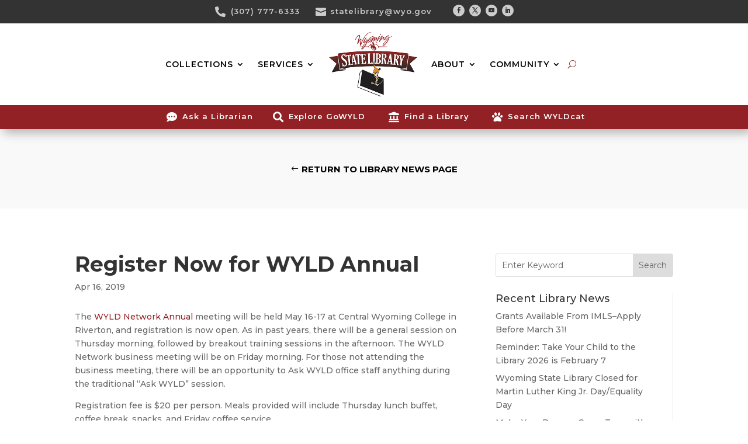

--- FILE ---
content_type: text/html; charset=utf-8
request_url: https://www.google.com/recaptcha/api2/anchor?ar=1&k=6LcP9A0lAAAAAI0GKtHx77DTqBhsge9pyKj7G-uU&co=aHR0cHM6Ly9saWJyYXJ5Lnd5by5nb3Y6NDQz&hl=en&v=PoyoqOPhxBO7pBk68S4YbpHZ&size=invisible&anchor-ms=20000&execute-ms=30000&cb=md4q9h6ngsa9
body_size: 48617
content:
<!DOCTYPE HTML><html dir="ltr" lang="en"><head><meta http-equiv="Content-Type" content="text/html; charset=UTF-8">
<meta http-equiv="X-UA-Compatible" content="IE=edge">
<title>reCAPTCHA</title>
<style type="text/css">
/* cyrillic-ext */
@font-face {
  font-family: 'Roboto';
  font-style: normal;
  font-weight: 400;
  font-stretch: 100%;
  src: url(//fonts.gstatic.com/s/roboto/v48/KFO7CnqEu92Fr1ME7kSn66aGLdTylUAMa3GUBHMdazTgWw.woff2) format('woff2');
  unicode-range: U+0460-052F, U+1C80-1C8A, U+20B4, U+2DE0-2DFF, U+A640-A69F, U+FE2E-FE2F;
}
/* cyrillic */
@font-face {
  font-family: 'Roboto';
  font-style: normal;
  font-weight: 400;
  font-stretch: 100%;
  src: url(//fonts.gstatic.com/s/roboto/v48/KFO7CnqEu92Fr1ME7kSn66aGLdTylUAMa3iUBHMdazTgWw.woff2) format('woff2');
  unicode-range: U+0301, U+0400-045F, U+0490-0491, U+04B0-04B1, U+2116;
}
/* greek-ext */
@font-face {
  font-family: 'Roboto';
  font-style: normal;
  font-weight: 400;
  font-stretch: 100%;
  src: url(//fonts.gstatic.com/s/roboto/v48/KFO7CnqEu92Fr1ME7kSn66aGLdTylUAMa3CUBHMdazTgWw.woff2) format('woff2');
  unicode-range: U+1F00-1FFF;
}
/* greek */
@font-face {
  font-family: 'Roboto';
  font-style: normal;
  font-weight: 400;
  font-stretch: 100%;
  src: url(//fonts.gstatic.com/s/roboto/v48/KFO7CnqEu92Fr1ME7kSn66aGLdTylUAMa3-UBHMdazTgWw.woff2) format('woff2');
  unicode-range: U+0370-0377, U+037A-037F, U+0384-038A, U+038C, U+038E-03A1, U+03A3-03FF;
}
/* math */
@font-face {
  font-family: 'Roboto';
  font-style: normal;
  font-weight: 400;
  font-stretch: 100%;
  src: url(//fonts.gstatic.com/s/roboto/v48/KFO7CnqEu92Fr1ME7kSn66aGLdTylUAMawCUBHMdazTgWw.woff2) format('woff2');
  unicode-range: U+0302-0303, U+0305, U+0307-0308, U+0310, U+0312, U+0315, U+031A, U+0326-0327, U+032C, U+032F-0330, U+0332-0333, U+0338, U+033A, U+0346, U+034D, U+0391-03A1, U+03A3-03A9, U+03B1-03C9, U+03D1, U+03D5-03D6, U+03F0-03F1, U+03F4-03F5, U+2016-2017, U+2034-2038, U+203C, U+2040, U+2043, U+2047, U+2050, U+2057, U+205F, U+2070-2071, U+2074-208E, U+2090-209C, U+20D0-20DC, U+20E1, U+20E5-20EF, U+2100-2112, U+2114-2115, U+2117-2121, U+2123-214F, U+2190, U+2192, U+2194-21AE, U+21B0-21E5, U+21F1-21F2, U+21F4-2211, U+2213-2214, U+2216-22FF, U+2308-230B, U+2310, U+2319, U+231C-2321, U+2336-237A, U+237C, U+2395, U+239B-23B7, U+23D0, U+23DC-23E1, U+2474-2475, U+25AF, U+25B3, U+25B7, U+25BD, U+25C1, U+25CA, U+25CC, U+25FB, U+266D-266F, U+27C0-27FF, U+2900-2AFF, U+2B0E-2B11, U+2B30-2B4C, U+2BFE, U+3030, U+FF5B, U+FF5D, U+1D400-1D7FF, U+1EE00-1EEFF;
}
/* symbols */
@font-face {
  font-family: 'Roboto';
  font-style: normal;
  font-weight: 400;
  font-stretch: 100%;
  src: url(//fonts.gstatic.com/s/roboto/v48/KFO7CnqEu92Fr1ME7kSn66aGLdTylUAMaxKUBHMdazTgWw.woff2) format('woff2');
  unicode-range: U+0001-000C, U+000E-001F, U+007F-009F, U+20DD-20E0, U+20E2-20E4, U+2150-218F, U+2190, U+2192, U+2194-2199, U+21AF, U+21E6-21F0, U+21F3, U+2218-2219, U+2299, U+22C4-22C6, U+2300-243F, U+2440-244A, U+2460-24FF, U+25A0-27BF, U+2800-28FF, U+2921-2922, U+2981, U+29BF, U+29EB, U+2B00-2BFF, U+4DC0-4DFF, U+FFF9-FFFB, U+10140-1018E, U+10190-1019C, U+101A0, U+101D0-101FD, U+102E0-102FB, U+10E60-10E7E, U+1D2C0-1D2D3, U+1D2E0-1D37F, U+1F000-1F0FF, U+1F100-1F1AD, U+1F1E6-1F1FF, U+1F30D-1F30F, U+1F315, U+1F31C, U+1F31E, U+1F320-1F32C, U+1F336, U+1F378, U+1F37D, U+1F382, U+1F393-1F39F, U+1F3A7-1F3A8, U+1F3AC-1F3AF, U+1F3C2, U+1F3C4-1F3C6, U+1F3CA-1F3CE, U+1F3D4-1F3E0, U+1F3ED, U+1F3F1-1F3F3, U+1F3F5-1F3F7, U+1F408, U+1F415, U+1F41F, U+1F426, U+1F43F, U+1F441-1F442, U+1F444, U+1F446-1F449, U+1F44C-1F44E, U+1F453, U+1F46A, U+1F47D, U+1F4A3, U+1F4B0, U+1F4B3, U+1F4B9, U+1F4BB, U+1F4BF, U+1F4C8-1F4CB, U+1F4D6, U+1F4DA, U+1F4DF, U+1F4E3-1F4E6, U+1F4EA-1F4ED, U+1F4F7, U+1F4F9-1F4FB, U+1F4FD-1F4FE, U+1F503, U+1F507-1F50B, U+1F50D, U+1F512-1F513, U+1F53E-1F54A, U+1F54F-1F5FA, U+1F610, U+1F650-1F67F, U+1F687, U+1F68D, U+1F691, U+1F694, U+1F698, U+1F6AD, U+1F6B2, U+1F6B9-1F6BA, U+1F6BC, U+1F6C6-1F6CF, U+1F6D3-1F6D7, U+1F6E0-1F6EA, U+1F6F0-1F6F3, U+1F6F7-1F6FC, U+1F700-1F7FF, U+1F800-1F80B, U+1F810-1F847, U+1F850-1F859, U+1F860-1F887, U+1F890-1F8AD, U+1F8B0-1F8BB, U+1F8C0-1F8C1, U+1F900-1F90B, U+1F93B, U+1F946, U+1F984, U+1F996, U+1F9E9, U+1FA00-1FA6F, U+1FA70-1FA7C, U+1FA80-1FA89, U+1FA8F-1FAC6, U+1FACE-1FADC, U+1FADF-1FAE9, U+1FAF0-1FAF8, U+1FB00-1FBFF;
}
/* vietnamese */
@font-face {
  font-family: 'Roboto';
  font-style: normal;
  font-weight: 400;
  font-stretch: 100%;
  src: url(//fonts.gstatic.com/s/roboto/v48/KFO7CnqEu92Fr1ME7kSn66aGLdTylUAMa3OUBHMdazTgWw.woff2) format('woff2');
  unicode-range: U+0102-0103, U+0110-0111, U+0128-0129, U+0168-0169, U+01A0-01A1, U+01AF-01B0, U+0300-0301, U+0303-0304, U+0308-0309, U+0323, U+0329, U+1EA0-1EF9, U+20AB;
}
/* latin-ext */
@font-face {
  font-family: 'Roboto';
  font-style: normal;
  font-weight: 400;
  font-stretch: 100%;
  src: url(//fonts.gstatic.com/s/roboto/v48/KFO7CnqEu92Fr1ME7kSn66aGLdTylUAMa3KUBHMdazTgWw.woff2) format('woff2');
  unicode-range: U+0100-02BA, U+02BD-02C5, U+02C7-02CC, U+02CE-02D7, U+02DD-02FF, U+0304, U+0308, U+0329, U+1D00-1DBF, U+1E00-1E9F, U+1EF2-1EFF, U+2020, U+20A0-20AB, U+20AD-20C0, U+2113, U+2C60-2C7F, U+A720-A7FF;
}
/* latin */
@font-face {
  font-family: 'Roboto';
  font-style: normal;
  font-weight: 400;
  font-stretch: 100%;
  src: url(//fonts.gstatic.com/s/roboto/v48/KFO7CnqEu92Fr1ME7kSn66aGLdTylUAMa3yUBHMdazQ.woff2) format('woff2');
  unicode-range: U+0000-00FF, U+0131, U+0152-0153, U+02BB-02BC, U+02C6, U+02DA, U+02DC, U+0304, U+0308, U+0329, U+2000-206F, U+20AC, U+2122, U+2191, U+2193, U+2212, U+2215, U+FEFF, U+FFFD;
}
/* cyrillic-ext */
@font-face {
  font-family: 'Roboto';
  font-style: normal;
  font-weight: 500;
  font-stretch: 100%;
  src: url(//fonts.gstatic.com/s/roboto/v48/KFO7CnqEu92Fr1ME7kSn66aGLdTylUAMa3GUBHMdazTgWw.woff2) format('woff2');
  unicode-range: U+0460-052F, U+1C80-1C8A, U+20B4, U+2DE0-2DFF, U+A640-A69F, U+FE2E-FE2F;
}
/* cyrillic */
@font-face {
  font-family: 'Roboto';
  font-style: normal;
  font-weight: 500;
  font-stretch: 100%;
  src: url(//fonts.gstatic.com/s/roboto/v48/KFO7CnqEu92Fr1ME7kSn66aGLdTylUAMa3iUBHMdazTgWw.woff2) format('woff2');
  unicode-range: U+0301, U+0400-045F, U+0490-0491, U+04B0-04B1, U+2116;
}
/* greek-ext */
@font-face {
  font-family: 'Roboto';
  font-style: normal;
  font-weight: 500;
  font-stretch: 100%;
  src: url(//fonts.gstatic.com/s/roboto/v48/KFO7CnqEu92Fr1ME7kSn66aGLdTylUAMa3CUBHMdazTgWw.woff2) format('woff2');
  unicode-range: U+1F00-1FFF;
}
/* greek */
@font-face {
  font-family: 'Roboto';
  font-style: normal;
  font-weight: 500;
  font-stretch: 100%;
  src: url(//fonts.gstatic.com/s/roboto/v48/KFO7CnqEu92Fr1ME7kSn66aGLdTylUAMa3-UBHMdazTgWw.woff2) format('woff2');
  unicode-range: U+0370-0377, U+037A-037F, U+0384-038A, U+038C, U+038E-03A1, U+03A3-03FF;
}
/* math */
@font-face {
  font-family: 'Roboto';
  font-style: normal;
  font-weight: 500;
  font-stretch: 100%;
  src: url(//fonts.gstatic.com/s/roboto/v48/KFO7CnqEu92Fr1ME7kSn66aGLdTylUAMawCUBHMdazTgWw.woff2) format('woff2');
  unicode-range: U+0302-0303, U+0305, U+0307-0308, U+0310, U+0312, U+0315, U+031A, U+0326-0327, U+032C, U+032F-0330, U+0332-0333, U+0338, U+033A, U+0346, U+034D, U+0391-03A1, U+03A3-03A9, U+03B1-03C9, U+03D1, U+03D5-03D6, U+03F0-03F1, U+03F4-03F5, U+2016-2017, U+2034-2038, U+203C, U+2040, U+2043, U+2047, U+2050, U+2057, U+205F, U+2070-2071, U+2074-208E, U+2090-209C, U+20D0-20DC, U+20E1, U+20E5-20EF, U+2100-2112, U+2114-2115, U+2117-2121, U+2123-214F, U+2190, U+2192, U+2194-21AE, U+21B0-21E5, U+21F1-21F2, U+21F4-2211, U+2213-2214, U+2216-22FF, U+2308-230B, U+2310, U+2319, U+231C-2321, U+2336-237A, U+237C, U+2395, U+239B-23B7, U+23D0, U+23DC-23E1, U+2474-2475, U+25AF, U+25B3, U+25B7, U+25BD, U+25C1, U+25CA, U+25CC, U+25FB, U+266D-266F, U+27C0-27FF, U+2900-2AFF, U+2B0E-2B11, U+2B30-2B4C, U+2BFE, U+3030, U+FF5B, U+FF5D, U+1D400-1D7FF, U+1EE00-1EEFF;
}
/* symbols */
@font-face {
  font-family: 'Roboto';
  font-style: normal;
  font-weight: 500;
  font-stretch: 100%;
  src: url(//fonts.gstatic.com/s/roboto/v48/KFO7CnqEu92Fr1ME7kSn66aGLdTylUAMaxKUBHMdazTgWw.woff2) format('woff2');
  unicode-range: U+0001-000C, U+000E-001F, U+007F-009F, U+20DD-20E0, U+20E2-20E4, U+2150-218F, U+2190, U+2192, U+2194-2199, U+21AF, U+21E6-21F0, U+21F3, U+2218-2219, U+2299, U+22C4-22C6, U+2300-243F, U+2440-244A, U+2460-24FF, U+25A0-27BF, U+2800-28FF, U+2921-2922, U+2981, U+29BF, U+29EB, U+2B00-2BFF, U+4DC0-4DFF, U+FFF9-FFFB, U+10140-1018E, U+10190-1019C, U+101A0, U+101D0-101FD, U+102E0-102FB, U+10E60-10E7E, U+1D2C0-1D2D3, U+1D2E0-1D37F, U+1F000-1F0FF, U+1F100-1F1AD, U+1F1E6-1F1FF, U+1F30D-1F30F, U+1F315, U+1F31C, U+1F31E, U+1F320-1F32C, U+1F336, U+1F378, U+1F37D, U+1F382, U+1F393-1F39F, U+1F3A7-1F3A8, U+1F3AC-1F3AF, U+1F3C2, U+1F3C4-1F3C6, U+1F3CA-1F3CE, U+1F3D4-1F3E0, U+1F3ED, U+1F3F1-1F3F3, U+1F3F5-1F3F7, U+1F408, U+1F415, U+1F41F, U+1F426, U+1F43F, U+1F441-1F442, U+1F444, U+1F446-1F449, U+1F44C-1F44E, U+1F453, U+1F46A, U+1F47D, U+1F4A3, U+1F4B0, U+1F4B3, U+1F4B9, U+1F4BB, U+1F4BF, U+1F4C8-1F4CB, U+1F4D6, U+1F4DA, U+1F4DF, U+1F4E3-1F4E6, U+1F4EA-1F4ED, U+1F4F7, U+1F4F9-1F4FB, U+1F4FD-1F4FE, U+1F503, U+1F507-1F50B, U+1F50D, U+1F512-1F513, U+1F53E-1F54A, U+1F54F-1F5FA, U+1F610, U+1F650-1F67F, U+1F687, U+1F68D, U+1F691, U+1F694, U+1F698, U+1F6AD, U+1F6B2, U+1F6B9-1F6BA, U+1F6BC, U+1F6C6-1F6CF, U+1F6D3-1F6D7, U+1F6E0-1F6EA, U+1F6F0-1F6F3, U+1F6F7-1F6FC, U+1F700-1F7FF, U+1F800-1F80B, U+1F810-1F847, U+1F850-1F859, U+1F860-1F887, U+1F890-1F8AD, U+1F8B0-1F8BB, U+1F8C0-1F8C1, U+1F900-1F90B, U+1F93B, U+1F946, U+1F984, U+1F996, U+1F9E9, U+1FA00-1FA6F, U+1FA70-1FA7C, U+1FA80-1FA89, U+1FA8F-1FAC6, U+1FACE-1FADC, U+1FADF-1FAE9, U+1FAF0-1FAF8, U+1FB00-1FBFF;
}
/* vietnamese */
@font-face {
  font-family: 'Roboto';
  font-style: normal;
  font-weight: 500;
  font-stretch: 100%;
  src: url(//fonts.gstatic.com/s/roboto/v48/KFO7CnqEu92Fr1ME7kSn66aGLdTylUAMa3OUBHMdazTgWw.woff2) format('woff2');
  unicode-range: U+0102-0103, U+0110-0111, U+0128-0129, U+0168-0169, U+01A0-01A1, U+01AF-01B0, U+0300-0301, U+0303-0304, U+0308-0309, U+0323, U+0329, U+1EA0-1EF9, U+20AB;
}
/* latin-ext */
@font-face {
  font-family: 'Roboto';
  font-style: normal;
  font-weight: 500;
  font-stretch: 100%;
  src: url(//fonts.gstatic.com/s/roboto/v48/KFO7CnqEu92Fr1ME7kSn66aGLdTylUAMa3KUBHMdazTgWw.woff2) format('woff2');
  unicode-range: U+0100-02BA, U+02BD-02C5, U+02C7-02CC, U+02CE-02D7, U+02DD-02FF, U+0304, U+0308, U+0329, U+1D00-1DBF, U+1E00-1E9F, U+1EF2-1EFF, U+2020, U+20A0-20AB, U+20AD-20C0, U+2113, U+2C60-2C7F, U+A720-A7FF;
}
/* latin */
@font-face {
  font-family: 'Roboto';
  font-style: normal;
  font-weight: 500;
  font-stretch: 100%;
  src: url(//fonts.gstatic.com/s/roboto/v48/KFO7CnqEu92Fr1ME7kSn66aGLdTylUAMa3yUBHMdazQ.woff2) format('woff2');
  unicode-range: U+0000-00FF, U+0131, U+0152-0153, U+02BB-02BC, U+02C6, U+02DA, U+02DC, U+0304, U+0308, U+0329, U+2000-206F, U+20AC, U+2122, U+2191, U+2193, U+2212, U+2215, U+FEFF, U+FFFD;
}
/* cyrillic-ext */
@font-face {
  font-family: 'Roboto';
  font-style: normal;
  font-weight: 900;
  font-stretch: 100%;
  src: url(//fonts.gstatic.com/s/roboto/v48/KFO7CnqEu92Fr1ME7kSn66aGLdTylUAMa3GUBHMdazTgWw.woff2) format('woff2');
  unicode-range: U+0460-052F, U+1C80-1C8A, U+20B4, U+2DE0-2DFF, U+A640-A69F, U+FE2E-FE2F;
}
/* cyrillic */
@font-face {
  font-family: 'Roboto';
  font-style: normal;
  font-weight: 900;
  font-stretch: 100%;
  src: url(//fonts.gstatic.com/s/roboto/v48/KFO7CnqEu92Fr1ME7kSn66aGLdTylUAMa3iUBHMdazTgWw.woff2) format('woff2');
  unicode-range: U+0301, U+0400-045F, U+0490-0491, U+04B0-04B1, U+2116;
}
/* greek-ext */
@font-face {
  font-family: 'Roboto';
  font-style: normal;
  font-weight: 900;
  font-stretch: 100%;
  src: url(//fonts.gstatic.com/s/roboto/v48/KFO7CnqEu92Fr1ME7kSn66aGLdTylUAMa3CUBHMdazTgWw.woff2) format('woff2');
  unicode-range: U+1F00-1FFF;
}
/* greek */
@font-face {
  font-family: 'Roboto';
  font-style: normal;
  font-weight: 900;
  font-stretch: 100%;
  src: url(//fonts.gstatic.com/s/roboto/v48/KFO7CnqEu92Fr1ME7kSn66aGLdTylUAMa3-UBHMdazTgWw.woff2) format('woff2');
  unicode-range: U+0370-0377, U+037A-037F, U+0384-038A, U+038C, U+038E-03A1, U+03A3-03FF;
}
/* math */
@font-face {
  font-family: 'Roboto';
  font-style: normal;
  font-weight: 900;
  font-stretch: 100%;
  src: url(//fonts.gstatic.com/s/roboto/v48/KFO7CnqEu92Fr1ME7kSn66aGLdTylUAMawCUBHMdazTgWw.woff2) format('woff2');
  unicode-range: U+0302-0303, U+0305, U+0307-0308, U+0310, U+0312, U+0315, U+031A, U+0326-0327, U+032C, U+032F-0330, U+0332-0333, U+0338, U+033A, U+0346, U+034D, U+0391-03A1, U+03A3-03A9, U+03B1-03C9, U+03D1, U+03D5-03D6, U+03F0-03F1, U+03F4-03F5, U+2016-2017, U+2034-2038, U+203C, U+2040, U+2043, U+2047, U+2050, U+2057, U+205F, U+2070-2071, U+2074-208E, U+2090-209C, U+20D0-20DC, U+20E1, U+20E5-20EF, U+2100-2112, U+2114-2115, U+2117-2121, U+2123-214F, U+2190, U+2192, U+2194-21AE, U+21B0-21E5, U+21F1-21F2, U+21F4-2211, U+2213-2214, U+2216-22FF, U+2308-230B, U+2310, U+2319, U+231C-2321, U+2336-237A, U+237C, U+2395, U+239B-23B7, U+23D0, U+23DC-23E1, U+2474-2475, U+25AF, U+25B3, U+25B7, U+25BD, U+25C1, U+25CA, U+25CC, U+25FB, U+266D-266F, U+27C0-27FF, U+2900-2AFF, U+2B0E-2B11, U+2B30-2B4C, U+2BFE, U+3030, U+FF5B, U+FF5D, U+1D400-1D7FF, U+1EE00-1EEFF;
}
/* symbols */
@font-face {
  font-family: 'Roboto';
  font-style: normal;
  font-weight: 900;
  font-stretch: 100%;
  src: url(//fonts.gstatic.com/s/roboto/v48/KFO7CnqEu92Fr1ME7kSn66aGLdTylUAMaxKUBHMdazTgWw.woff2) format('woff2');
  unicode-range: U+0001-000C, U+000E-001F, U+007F-009F, U+20DD-20E0, U+20E2-20E4, U+2150-218F, U+2190, U+2192, U+2194-2199, U+21AF, U+21E6-21F0, U+21F3, U+2218-2219, U+2299, U+22C4-22C6, U+2300-243F, U+2440-244A, U+2460-24FF, U+25A0-27BF, U+2800-28FF, U+2921-2922, U+2981, U+29BF, U+29EB, U+2B00-2BFF, U+4DC0-4DFF, U+FFF9-FFFB, U+10140-1018E, U+10190-1019C, U+101A0, U+101D0-101FD, U+102E0-102FB, U+10E60-10E7E, U+1D2C0-1D2D3, U+1D2E0-1D37F, U+1F000-1F0FF, U+1F100-1F1AD, U+1F1E6-1F1FF, U+1F30D-1F30F, U+1F315, U+1F31C, U+1F31E, U+1F320-1F32C, U+1F336, U+1F378, U+1F37D, U+1F382, U+1F393-1F39F, U+1F3A7-1F3A8, U+1F3AC-1F3AF, U+1F3C2, U+1F3C4-1F3C6, U+1F3CA-1F3CE, U+1F3D4-1F3E0, U+1F3ED, U+1F3F1-1F3F3, U+1F3F5-1F3F7, U+1F408, U+1F415, U+1F41F, U+1F426, U+1F43F, U+1F441-1F442, U+1F444, U+1F446-1F449, U+1F44C-1F44E, U+1F453, U+1F46A, U+1F47D, U+1F4A3, U+1F4B0, U+1F4B3, U+1F4B9, U+1F4BB, U+1F4BF, U+1F4C8-1F4CB, U+1F4D6, U+1F4DA, U+1F4DF, U+1F4E3-1F4E6, U+1F4EA-1F4ED, U+1F4F7, U+1F4F9-1F4FB, U+1F4FD-1F4FE, U+1F503, U+1F507-1F50B, U+1F50D, U+1F512-1F513, U+1F53E-1F54A, U+1F54F-1F5FA, U+1F610, U+1F650-1F67F, U+1F687, U+1F68D, U+1F691, U+1F694, U+1F698, U+1F6AD, U+1F6B2, U+1F6B9-1F6BA, U+1F6BC, U+1F6C6-1F6CF, U+1F6D3-1F6D7, U+1F6E0-1F6EA, U+1F6F0-1F6F3, U+1F6F7-1F6FC, U+1F700-1F7FF, U+1F800-1F80B, U+1F810-1F847, U+1F850-1F859, U+1F860-1F887, U+1F890-1F8AD, U+1F8B0-1F8BB, U+1F8C0-1F8C1, U+1F900-1F90B, U+1F93B, U+1F946, U+1F984, U+1F996, U+1F9E9, U+1FA00-1FA6F, U+1FA70-1FA7C, U+1FA80-1FA89, U+1FA8F-1FAC6, U+1FACE-1FADC, U+1FADF-1FAE9, U+1FAF0-1FAF8, U+1FB00-1FBFF;
}
/* vietnamese */
@font-face {
  font-family: 'Roboto';
  font-style: normal;
  font-weight: 900;
  font-stretch: 100%;
  src: url(//fonts.gstatic.com/s/roboto/v48/KFO7CnqEu92Fr1ME7kSn66aGLdTylUAMa3OUBHMdazTgWw.woff2) format('woff2');
  unicode-range: U+0102-0103, U+0110-0111, U+0128-0129, U+0168-0169, U+01A0-01A1, U+01AF-01B0, U+0300-0301, U+0303-0304, U+0308-0309, U+0323, U+0329, U+1EA0-1EF9, U+20AB;
}
/* latin-ext */
@font-face {
  font-family: 'Roboto';
  font-style: normal;
  font-weight: 900;
  font-stretch: 100%;
  src: url(//fonts.gstatic.com/s/roboto/v48/KFO7CnqEu92Fr1ME7kSn66aGLdTylUAMa3KUBHMdazTgWw.woff2) format('woff2');
  unicode-range: U+0100-02BA, U+02BD-02C5, U+02C7-02CC, U+02CE-02D7, U+02DD-02FF, U+0304, U+0308, U+0329, U+1D00-1DBF, U+1E00-1E9F, U+1EF2-1EFF, U+2020, U+20A0-20AB, U+20AD-20C0, U+2113, U+2C60-2C7F, U+A720-A7FF;
}
/* latin */
@font-face {
  font-family: 'Roboto';
  font-style: normal;
  font-weight: 900;
  font-stretch: 100%;
  src: url(//fonts.gstatic.com/s/roboto/v48/KFO7CnqEu92Fr1ME7kSn66aGLdTylUAMa3yUBHMdazQ.woff2) format('woff2');
  unicode-range: U+0000-00FF, U+0131, U+0152-0153, U+02BB-02BC, U+02C6, U+02DA, U+02DC, U+0304, U+0308, U+0329, U+2000-206F, U+20AC, U+2122, U+2191, U+2193, U+2212, U+2215, U+FEFF, U+FFFD;
}

</style>
<link rel="stylesheet" type="text/css" href="https://www.gstatic.com/recaptcha/releases/PoyoqOPhxBO7pBk68S4YbpHZ/styles__ltr.css">
<script nonce="5CDFGQRsGlYypWqmHwALPA" type="text/javascript">window['__recaptcha_api'] = 'https://www.google.com/recaptcha/api2/';</script>
<script type="text/javascript" src="https://www.gstatic.com/recaptcha/releases/PoyoqOPhxBO7pBk68S4YbpHZ/recaptcha__en.js" nonce="5CDFGQRsGlYypWqmHwALPA">
      
    </script></head>
<body><div id="rc-anchor-alert" class="rc-anchor-alert"></div>
<input type="hidden" id="recaptcha-token" value="[base64]">
<script type="text/javascript" nonce="5CDFGQRsGlYypWqmHwALPA">
      recaptcha.anchor.Main.init("[\x22ainput\x22,[\x22bgdata\x22,\x22\x22,\[base64]/[base64]/bmV3IFpbdF0obVswXSk6Sz09Mj9uZXcgWlt0XShtWzBdLG1bMV0pOks9PTM/bmV3IFpbdF0obVswXSxtWzFdLG1bMl0pOks9PTQ/[base64]/[base64]/[base64]/[base64]/[base64]/[base64]/[base64]/[base64]/[base64]/[base64]/[base64]/[base64]/[base64]/[base64]\\u003d\\u003d\x22,\[base64]\x22,\x22w4hYwpIiw6ErwrDDiBLDnCfDjMOPwrrCpWoZwoTDuMOwAFR/woXDnF7ClyfDuE/DrGBtwp0Ww7sPw5kxHBRoBXJbGsOuCsO4wq0Ww43ConhzJgEhw4fCusO1JMOHVkUuwrjDvcKtw43DhsO9wr46w7zDncOXDcKkw6jCo8OwdgEcw5TClGLClC3CvUHCnTnCqnvCj3IbUVAKwpBJwr/Dr1JqwpnCt8OowpTDp8OQwqcTwo80BMOpwq9nN1ANw5JiNMOKwo18w5svPmAGw4M9ZQXChcOlJyhzwrPDoCLDt8K2wpHCqMKOwqDDm8KuIMK9RcKZwpQ1Nhd+PjzCn8K3XsOLT8KPB8Kwwr/DuzDCmivDtEBCYlpiAMK4YxHCswLDiWjDh8OVG8OdMMO9wpA4S17DmcOQw5jDqcK/L8KrwrZZw7LDg0jChDhCOHlEwqjDosOlw5nCmsKLwqcow4dgKMKXBlfChsKkw7o6wpPCu3bCiXwWw5PDkkRFZsKww4/ClV9Dwqc7IMKjw5ltPCNWeAdOVcKQfXEBfMOpwpABdGttw71UwrLDsMKcVsOqw4DDmBnDhsKVL8KzwrEbScK3w55LwqklZcOJacOzUW/[base64]/[base64]/[base64]/NMO7w4lnwp7DohzDgFIHwoDDoMOOXsO/J07DuBlaw7NwwpnDrsKtD2HCiXVFOsOpwrTCq8OVZsOIw4XCjXvDiCIzf8KEURFxDMKyLcKRwp4pw7oBwrjDhcKEw5LClFICwpzCom5KYsOdwo4EIMKZOW4DYMOuw5bDmcONworCklTCpsKcwr/Do3bDr1vDhA7DksK0OhbDvinCpwDDhitXwoUnwqRAwobDugVEwrjCoXN6w7TDuBHDnVTCqzHDkcK0w64ew4rDlcKtNTzCrm7DrxxhIXXDo8OpwoDCiMOIL8K1w4ERwqDDqxUFw7rCvF9zbMK4w7fCgMK8J8Kyw40Ywr7Du8OJfcKwwq7CjD/[base64]/XHDCnMKWW8OfC8KhdmQGw6Jqe2owwo3Dl8K/wq1kRsKiX8OXKsK0wrbDhHTCihxuw53DtsORw5bDsDnDnjMDw4gbd2fCrnBNR8OfwogIw6rDhsK3PyJBNsKVOsKxwo/[base64]/[base64]/[base64]/CiAdaZXM1w7HDj8KrwonDg0jDii5NB8K1XlUCwoXDrlRtwr/DihzDql9MwpLCogcPGibDmUxmwoXDqGDCjsKCwpYteMKswqJ8CTTDoTDDg0BKLcK0w50JXcOyAAkXPANjDBjCrmdFOMKrJcO5wqkuLndXwpE8wrbDpiRwV8KTecKmQxnDlQN2ecO3w5vCksONIsO1w7Miw7jDl2cHHlo0FMOSPl/Ct8K5w4skP8OGwokZJlsFw7rDkcOpwqzDscKhDMKBw6snTcKswqfDmhvCm8KnTsKWw74BwrrDgDghMgHCg8K8S0BxBsKTCQFnR0/DhQfDt8OZw6DDqxNPBDwoLx3CnsOYHMKLZSgWwqAPNsOkw4ZuFsO/OMOSwoJOMHd1wprDvMKeXgnDmsKzw79dw7rDscKUw7LDnUvCpcO3wpIdb8KnXE3DrsOUw6fDhUFmWcO1w4RhwrTDsgMzwojDpMKpw5LDk8Knw4U6w7TCm8Ofw55dDgZqEmAWVCDCpxVIMmspOwQ/wro/w6ZhacOVw6sSOiLDksOoBcKYwocEw5gRw4vCiMKbRnJhAEnDmEo/wpzDsQYCwozDh8OWE8KoNl7Cq8OSdlfCrE0ORx/ClcKHw7tsbcKxwqFKw4Epw6kuw7HDq8KWJ8O2w7kWwr0iesKvf8Kxwr/[base64]/DmsKwXMKbGcK5UipWHRVzWmnCt8Kjw7TCqjrDtsK2wqVDcsO8wqxVFMK3WMOjMcO4KF3DrSzDicKEGnLDp8KbEFFkCsKiKUlOS8OxBgDDoMKzwpQew7jCoMKOwpE9wpkJwpbDjFvDjjjCq8KEYsKJCxbCg8KrCV7CrcKMKMOBwrZhw7N/cX0bw7h8IgbChcKcwo7DokR3wpFZdcKiGMORK8K7wpYUBllWw7PDkcK8EMK9w7/DscOSYElLXMKPw77CsMKsw7HCncK/MEfCjcKLw7LCglLDpwvDrBAXezjDhcKKwqRYDsKTw5BzH8OvZMOgw4M4UG3CqRjCtlLDiiDDs8OxAy/[base64]/ClEfDqMKVwqMcJ8KLwoAcfsOpMDXDkzJowrlCw6MZwoHDiDLClsKVA1vCgRbCnBrCiSXCg1AFwrM6WE/ComHCpwoUKMKIwrbDucKAAxvDp0l/w5rDrsOmwrdEAnPDtMO2HsKhIMOIwpdfQwnCq8KNMxjDisK1XF1CTcOsw7jCmxXCjMKtwonCmiDDkgkAw4zChcKPQsKHw5zClcKgw6vCoGTDgxUcB8O3P1zCpH3DvEYBIMK5ICINw6oWDzVJI8OmworCvMKxcMK0w4/[base64]/[base64]/CoFoJAABxHyoebw3DmyrCrzfCqRjCj8KTFDPDoyXDiFNPw4jDnAQEwrQ/w5nDlmTDrF9udGbCjlUlwqnDqmTDm8OYVUfDp0cdw6pRE17CuMKWw5ZPw73CjCMtGCcMwpoVf8OtB3HCnsOxw74RWMK/[base64]/w4bCpsOLw4TCo23CpMOcwoPDnsOWwoXCtsOlFMKKfk09KT3CqcOWw7zDsgdFbBNcRsKcIBkbw6/Duj3CnsO6wqDDrsO7w5bCvh/DlSM/w7XCqTLDkUBnw4TCv8KCc8OMw7jCisOKw6Mtw5Zrw4HClxoQw7NvwpR0UcKtw6HDsMOAHsOtwonDiR/DosKowrPCocKdMF7CtsOZw6E0w4Vbw60NwoYfw6TCq1/DhMKdw47Dn8O+w5nDpcO5wrZZwrfDsH7DpXAEw47DjnDCtMKVIQFmCRHDrgbDv3kHCWhhw4HCmMKVwqjDt8KHL8KcAToqwoZUw5JIw6/DoMKHw4IOBMOzcHYGNMO5w5wAw7A5UAZ2w78DScO1w4EJwpTCosKswqgXw5vDscO7QsOgJsKQb8K/w5DDlcO0w6IiZThYbhw7AsOHw4jDkcKzw5fCv8O1wo0dwrwLEDEYcxvDjz51w5s9QMOAwpHCmjDDvMKbRQfCosKnwqjCpMKJJcOLwrvDnMOuw7DCtxDCimJpwpLCnsONwqIyw6Etw5TChMK9w7xlZcKnL8O9VMK/w5HDr0w4X2Rew5DDvzMuwpLDr8Orw5Zhb8Oww50MwpLCvMK2woVkwpgbDj52LsKRw4lBwqZrRHTDiMKGPEYIw7UKOFPClMOYw7BQf8KEwrXDqWc3wo9Cw6bChgnDnmV/wobDqTArJmRUBzZAdcKXwqIiwo41e8OWw7QtwoxCUSvCpMKKw6Ifw5J0BcOfw5PDvh9SworDqCTCnSVRZzAuw7AlbsKbLsKAwoMdw78gBsKvw5LCkz7CpTvCgsKqw4bCrcOtLR/CiQPDtCl+wqpbw7UHCFcjwqLDlsOeA2lSVMOfw4ZJCHw9woZ9JRLCrnBaQsOkw5RywrtTesO6KcKADTg3w43DgB9LMRcjccO8w7o4XMKQw5XCoVAmwqXCqcOHw5JLwpdEwq/Ci8O+wrnCtcOHC0bCoMOJwpJ6wo4Ewptvwr9/UsKxV8Kxw7wPw5VBHRPCqDzCl8KLd8KjXRUIw6sQQsKfDzLChgxQdsONCMO2CMKXf8Krw4nDmsOVwrTClsKaOcKOasOSw43DtH8gwrrChxXDpsK0T2nCs24aOsOcAMObwq/CjTMQIsKAEsOYwrxlEcOwWjAHRQTCqyITwpTDgcO/[base64]/CqsKkwoxdw5MKI3NKFS1TOFdtw5EXwpHCmMKSwpXCvxPDlMK3w7vDnHt8w4tEw6JYw6jDuyzDrMKhw6LChsOOw6PCkgM1EsKrVsKbw5l2ecK9w6fDtMODIcO5Z8KuwrnCnmULw5lqw5PDocKwE8OpKEfCgMOmwqlXw7/DuMOaw5jDnFoGw7fDmMOcw4Ezw6zCtl9kw4peLcOXwqjDr8KENzTDl8OFwqFIZcO5XMOtwrnCnTfCmWI6w5LDoGBawq5gL8Kpw7w/CcKMNcOcC2Uzw49wEcKQWcK5FcOWe8K3ZsOQRg12w5B/wrzCjsKewrDChMODC8O0EcKjS8KewrDDiRoXFMOqP8KbGsKrwowow6XDq2bCnj5SwoYtR1rDq2N9WH7ChsKCw7Unwo1QAsO+SMKyw43CoMKbCU7CgsOATcOwRQosBMOVYT1yAsOvw5Eow4PDmD7Dnx/DoysyNlMsd8KSwrjDgcKRTnvDgsKIEcOYCcO/[base64]/RjrDtWfDnUbCiRPDj0PDksOcwr4ATcKJfnPCq0B3GyXCoMKBw48PwrEteMKrwpR7wpLDo8OFw40qwoXDr8KDw6nDq1/DnBFywqfDrTTDtyc9TERBW1wjwolCbcO0wqF3w4h1wrzDkwjDpV9sB21Ow4LCi8KPES4Owr/DkMKzw6zCpMKdIRzDscK/[base64]/wpI9DsOOwoDCkcKBwpgqw79Dwp0CwrRVw79VLcO5W8O4I8OKe8Kkw7UNHsOzVsKPwoPDjB3CksOZPWvCrsOxwoY5woRuRlJTU3TDmWRNwqPCisOMfn1xworCnx7DtywPLsKqXERFaTsCasKLQVFoGMO3NcO7eErDncOPR3DDjcKtwrJqf0fCn8KEwrDDg2HCsH/[base64]/w6Muw6kuGlrDrMKAw5fDmS5rwpPDjwHCgsKzCkkBw4UqH8Omw5dfMsO6d8KTUMKfwp3CmsKZw649PsKXwqg9NznDiCQvEi/Dnz5LZ8OeHcOiPnE+w5Vaw5fDg8ORX8Kqw7fDk8ORQ8OSf8OpBcKKwrbDlV7DgyUEADMmwo3DjcKTLcK6w4jCicKoZUklfQBQYcKcEGXDvsOqd3jCu1R0asKow6bCu8OCw44UJsK/UsKbw5YWw6IFOA/CtMOXwo3CmcK+dG0hw7QTwofCucKfNMO5M8KvSMOcYMKeLHorwqEYc0MTIxjCr0Rcw7LDpzhKwrlmEh1tKMOuBsKEw7gBV8KyFDMWwpkLT8OAw60rZsOrw7RTw6szHgbDh8O/w6c/H8Kdw7E1YcOEQB3Cs2rCpnHCtFjCgSHCswZrfsOfaMO7w6slOhQYPMOmwq3DsxQSXMOiw59FXsKxK8OlwrgVwpEbwqsIw6vDoWvCpcOdbMORN8O+M3zDlsKBwr8LIG/DnW1Hw45Kw5PDp2Iew69mZEtFXkTCgjQZL8K7NcKiw4Z5VMONw5PCtcOqwqRwFibCpsKYw5TDsMK7c8O/HihOPmxkwohcw6N+w7l7w6/CnDnCm8OJw6sJwrl4C8O2NQXCtgpRwrrDn8OjwpLCkh7CjloZLcKOfsKbecOaaMKfGVHCqyE4EwkbQGDDrDVZwqnCk8Orc8KYw7oTfcOdKMKhFsODUVRkGzpZMR7DoGEFwoJcw43Du3FLWcKWw47CqsOvHMKtw5NPHVwyNMO9wrvChw/DoCDCl8K1b0Vkw7kgwr5zKsOvZBTDlcO1w6jCkHbCnERJwpTDtW3Di3nCmQdtw6zDlMOmwrhcw5cyQsKRckLCkMKHEsOFw4LDpzE0woDDpsKDIWsbRsOBGmRXZMKTfXfDv8K+w4fCtktuNRgiw4/CgcObw6B0wrfDnH7CtSx8w4jDpFQTwqYVEQsFfhjDkMKfw5/DssK2w7AgQQ3CsQ8NwrJzCcOWdcKZwpTDjS8HWirDim/DtG4yw4Y9w7zCqgh7c1ZMNMKNwol7w69+wqAww5zDujLCjU/Cg8OQwo/DrAsJRMK4wr3DshUIQsOrw47DrsK8w6nDgm7CoFF4VcOjBcKFEMKnw7rDl8KtIQd4wrrCr8O9WjYtKsKPKnDCk18Iwph/[base64]/CrcKkSjEeZ8OeLMKlw6vDoVI4w5kZw6vCtHPDoGp2SMKLw48gwp0CGEXCvsOCCFnDplRNfcOHOGDDv2DCl2HDgQdmYcKBMsKJw6bCpcKfw4PDk8OzX8KvwqvDj0vClXjClDNZw7g/w6s5wpV2JcKJw47DlsO/CsK4wr3CjCHDgMK3QMOOwpDCu8Oow5nCvMKCw6hywr02wo8iTnfCvlPDvik7ScKwD8ObS8O+wrrDkTpmwq1RXhnDlkQGw4cEBh/DtsKFw4TDicKHwo/CmS9gw6DCmcOhI8OPw7d8w4g/K8KTw7RsNsKHwp3DvB7CscKxw43DmCFkPsOVwqBjP3LDsMOXDWTDpsOLH1FPbnnDgHnCvhdPw6I1KsKiVcKbwqTCn8K8HxbDn8Ohw53Cm8KPw4VAwqJTUsK/[base64]/CssK+wozDsMKMDzXDu8Okw7x9KcORw5LCuMKzwp54PxTCn8KHDBFhZirDg8Onw7bCrcK1Skx8K8O4OcOQw4Akwq0kI3nCtsK3w6YAw5TCijrDsmfDucOSbsKWSUAnCMO/w51gwr7DnW3DpcORb8KAaTnDnMO/dcKqw58OZBwgF0pUTsOtb1zCscKUTsOzw5DCr8OJLsOaw7o7wovCgcKFwpYDw5YyJsOyKzZbw5ZPRsOlw4YUwoEcwpDCncOfwrLCgirDh8KAYcKdb2w/WmpLaMO3XcObw7hRw6HDscKowoHDpsK5w5rCqChnch1hEjdfJDNNw6LDksKMNcOLCA7Cn3nClcOCwpvDujDDhcKdwrdtNifDji9/[base64]/TA8EMMKAw5rDn21Lw7HDhGnDqsK8JHLDgH9oVU4Yw4TCkVXCosK1wrjDsGZ9wqEEw5szwodjal3DpE3DhMK0w6/CpMKrEcKsZU5eTA7Dm8KrRh/DgEUtwojDs0BuwohqKUZDBTJ3wr/CoMOVfws8wpHCn31bwo43wp/CisKBeC3DlsKSwp7Cg2jCjRhaw4rCosKHIcKrwqzCucOiw7hnwpp2CcOJGMKDM8Opw5vCnsKpwqHDiEjCvRLCrMO7UsKYw77Cg8Kta8OPwooPezrCkTXDhWhZwqrCmgJ/wpXCtsO/K8OVJMO0NSnCk3XCkcO+McO0woFqwojCjMKbwpHDjhI3H8OUDHfCqU/CvHPCrFHDok0Hwqg4GsKwwo/DiMK8wr9rfUnCoHZnNELDqcOzc8KAJgxBw5YTV8OPXcO2wrnCs8OfMwvDqMKBwofDoiR9wrnCjMOAEcOZV8ODB2LCm8Oyb8KAICErw549wpDCvcOAOsOjGMOBwo7Crz/[base64]/DvsO0wpNYBxlEw6zDiMK3wrTChT/CicOjVVs/[base64]/DiQQeTTJ7NsKjSiXDhMOLwpfDjMKHwpMVwoNvw4PDsRXDm2VbSMOUZTMXXDnCpMOFUQPDjsOfwp/DmBBgfELDj8Kvw6B/ecKcw4Mcwp8QecOkLRx4NsKcw6tDeVJaw648UcOlwoc6wq1AV8O0NhTDiMKaw5QVw5TDgMOWDMOvwrNAccOVawfDuHnCkHrCrnBIw6EHdDJWYj/DmzMoN8OtwoFAw4PDp8OtwrTCnwg+LcOMXcOyV34iCMOtw5svwqvCqjBWwpEywoNlwpPCnB5nOBtpLsKSwp/DsBHCjcKewojDnSjCq2HDpl4cwqzCkgdawqTDhWUHcsKvCmsvOsKXa8KNPA7DmsK7NsKZwr/DusKSahBgwpFVbBctw6daw6TCkcOfw57DjSbDkcK0w651EMO3ZX7Cr8OXWEJ5wrDCvVnCp8K0L8KgUVtpZQDDucOdw5nDtGjCvnrDiMODwrgqDcOswrjDpgbCnTVKw6JtF8KGw6PCksKCw67CjcK6SjfDvcOFOz7CjxddF8Kuw64lJRh6InwVw61Vw7E4VCM/[base64]/CjsOYBMOjW8KUw4BYE8KVwqMvw7jDicOPwpxsw48rwoTDuy0HHiXDssOuWsKbw6bDnMKRKcOlWsOhKhvDnMKLw4/[base64]/c19iJl0ESsOZMsKOwpVUbVvClsO0wr83KCMAw5t1eibCtUDDoVkAw43Dm8K+EgrCiz9xbMOhIcO0wofDlwohw4pIw5rDkSpmAMKjwrnCj8OMwojDncK7wqshN8KxwoA4w7XDiB4nB0MkEcKhwpfDrsKVwovCt8OnDlw2VmxDPsK9wpYRw6ZMwoTDrcOUw5/DtnZ3w51JwpPDisOBwpbCgcKRP08awokPSDsPwrTDkzZvwp9wwqPDrMKowrJrM3IQQsOuw7Z3wrosVC93IMOCw60LSgobfT7DnnTDlSldw6DCg2vDusOjBUVwfsKaw7/DgmXCnSAhAxrDvsOEwqs6woVVE8K+w5PDu8KHwozDgcKbwpfCmcKIfcOXwqvCsX7CqsKnwpNUdcOsBHtMwo7CrMOyw5vCtArDr2Nww4fCp3Mxw5IZw6/CjcO6aFLCtMO1woFMwoHDnTAkZBrCiWvDlsKsw6/[base64]/DgsKpw53Dh8OpcsOnwqzDnldxw7/DlEfCtcK+JsKoEcOTw4wQIsKDWcK6w5EWEcKzw67DtcO5Tm59wqt4VMOpw5Eaw5Nyw6/CjCDCji3CvMKRwrPDmcKQwrLCgn/CnMKPw7XDrMOZS8OlBHEePhFxHmTCl2pjw6fDu1zCn8OJYRYgWcKPdiTCvxjCsUnDscOEZsK9XUXDnMKtQmXDnMOkJMONNVzCp0TDoi/DkwlAXMKzwrFmw4jDhMK2w4nCrEXCqWpGOBkXFE9DXcKDBgM7w6HDgMKOEQ8cAsO6AgdfwrfDjsO4wr5Pw7DDrSHDvmbChMOUOVnDkAkUDjIOP05pwoIBwonCiyHCv8Ojw6DDu2ELwrjDvUkvw4HDjzAhLl/Chl7Dm8O+w6MowpjDrcOvw4fDisOIw7RDbnckJMKQZicuw57DgcOQE8OJecKPMMOpw77ChS0hOsO7XsO2wqVuw5vDnCrCtBfDu8K/w7bCl25dG8KeEEp7HgHCicOrwqoLw5bCtMKbIVLCmCwTIMOdw4Fdw6QowplHwojDo8K2aVHDqcKMwq3DrUvChMKgGsOuw61wwqXDg23CucOID8KhawhMAMKXw5LChVFOT8KwScO1w7onV8OQf0k0MMOoK8Oqw4/Dkj9vMl8Fw5LDhMK/d2XCrMKNw7bDkEvDoGHDqTDDqx4ow5vDqMKnw7/Dg3RJTnwMwop2VsOQwrM2wpjCpCjCij3CvmB9V3nCi8Orw6LCosOpeh7Ch2XCkUrDtjbCkMKzQcKBJ8OzwoZ8EMKDw5cjYMKwwqYUcMOpw4loYHV7anfCtsOgTS3CiiHDmU3Dlh7Co2dDLcOORgITw4/[base64]/Cn8O9N8KRIcOQw4kMWcOvKsKWwpk7wqvCi8Olw5LDtw7CtMODVsKhSglkXxvDh8O6FsOlw7PDt8KPw5VvwrTCqU0hJEPDhg0MXgc+KHlCw4M1V8KmwpFGDF/Cvg/DssOrwqt/woRrEMKPPWLDrSkILcKpVEcFw7HCl8OLNMKfVUcHw75MV1nCscOhWgXDsRREwp3CtsKhw5V5w7/DjsKaD8OKTF7CunPCisKSwqjDriAaw5/Ds8OHwq/CkRMAwoEJw78RQsKWB8KCwr7DuVFrw5wIwqfDiAZ2wp7DscKvBDfDm8OsfMOyXkcKOVLCkC9Ewp3Dv8OjCMO6wqjClcKPJQMdwoJ1woULbMOZN8KvAhYUJsO4cnNtw5QNM8O6wp/DiVwLdsK/ZcOODcK/w7IfwqRiwoXDn8OWw5/CpygWS2vCqMKxw4omw6QeKRzDiwfDv8OYVw7DucK2w4zCk8KWwqHDhyghZm8lwpZRwpjDhsKDwqhWJsOMwq7CnSRtwo/DiEPDmB3Du8Kdw7sXwrA5U2JcwqhJOsOMwoQOYmXDs03CqHVYw5FqwqFePkjDkx/DpMKTwr5mAMOawqrCo8OgcSchwp1gaRYKw5cUMsKXw79/[base64]/DvcOtEcKcPTvCuMO3wpzDkBjCvMKRSQUDw7V3HhHCi1E3woBSHcKGwoZCAcOUdx/[base64]/DpMOswprDhWx7wqsew5IHcAHCiMOtw5LDm8K8wqFPBsKdwqvDgmzDnMKhBBQFwr3Cu1w5KcKuw409w4RhCsKVW1pSeW08woROwovCvg4Uw57Cj8K8M2HDn8KDw5TDsMOawojCmsK1wpdMwpJfw6LDlihywq/[base64]/w4rClcKOwrDDp8KEw6rCnC3CpG3DncK+wo/CgsOcw7nClwPChsKdTsKgNXHCk8Oqw7DDqcKDw7/DmsOQwp4KbsOMwpZ4TFYrwqshwoAEJsK9woXDm2rDvcKfw6DCv8O6FmdIwqEBwp3Ci8Kuw6cdE8K6AXDDp8OmwrDCgMOHwo7ClQ3CjB/DvsO8wpPDsMO3wqkvwodkHsO7wrcBwpZSb8OVwpwKWsOQw6dcd8K4woVIw6h0w6PCuSjDkDDCk0XCt8OrN8K5w4d4w6rDqsOcL8OnAzInDsK2eTJcd8OCFsKOUsK2GcOAwpvDtUXDnsKXwp7CpHDDoj9mf2DCuzsEwq9PwrI4wp/Cqi/DqgnDm8KrOsOCwpFjwozDm8K6w5vDkERFUcOqYsK6w7DCtMKiejU5emjDi10fwqPCoGdPwqPDuUfCuwZ3w65rVB/CvsOcwqEDw5LDg0hhJsKlAcKkHsK4LQhbFMKtb8OOw5MrdiDDjkHClcK4GGttBSlwwqwlNsKmw4hrw6XCj0ldwrHDpyXDgsKPw43DqT/CjwjDjSUiwoPDrRlxQsOMGwHCuBLCocK9w74RCDVIw5sKeMOXSMOXWlQhLAfDgyPChMKBDsOTLsOSaXTCisK1esO8bUbDiyvCtsK8EsO/wpTDgzgMSTswwqrDkcKjw7jDmcO1w5/Dm8KaOyJSw4rDqWPCicOFwrEqbVLCiMOWQg04wrPDsMKbw7wmw6PCgA0owoNIwoo3THPDsS46w57DosOgF8Kiw4ZoKi1NYTnDk8OHTWfCgsKhQwsCwrfChUZkw7PDlMOgUcOdw7DCq8OUbnkwM8OowqUuQMOLaFEWOMObw7PDk8OAw7PDssKhMsKHw4dyH8Kgw4zCkj/[base64]/fXnDjgQcJCDCih53w5tSwpp/HcOmbsORwqvDjcOTRsKjw48LFSQzTMKOwrXDnsOAwrx7w6UKw77DisK3b8OKwocEYMKGwr8Lw5jDucO+w7FNWsKCDsO9ZMK7woJew7djw7Rbw67Cjywdw6jCvcKlw5peD8KwFy/DrcKwciDCqnTDv8OnwoLDigopw7TCvcOXVMOtO8OQw5QcXn1gw5fDvcO0woAPNUjDj8KUwojCmn9sw6XDp8Onc13DksOELxrCkcOWEhLDr0g7wp7ClyPDi0lrw6ZDSMKKN19bwpnCh8KFw5LDmcOJw47CtDsROsKsw73CpsOCFERgw6vDiWNMw4/DqUpOwoTDvcOZCnnDjGHCkcOIDEdsw63CtMOtw78IwrrCsMOQw6BSw5rCiMKVAUBXSSB9K8Ohw5fCtn8/w4AJQE3DsMKsbMOhPsOnXhtLwqrDjBF0wrzClj/Di8OCw7URSMOxwqw9Q8KWdsKMwp5Qwp3DrsKhcErCrcKrw43CisOawrLCrsKXVAwbw6ckTXvDqsKFwoTCpsOqw5HDnsO4wpLCuDbDhUJQwo/Du8K+LlVbfHvDkD1wwrjCp8KMwofDv3rCvcK2w75gw4/[base64]/Clg3Di27Cg8K6w4dHbMKvw71Ww4fDjcKAwrbClQTCpB4UK8Obwql8V8KGDMKhYx1Xa0xVw4/DrcKvb0kPVcOjwr0Ew5Q9w78ZODFTVzIWUMKjQMORwqjDtMKmwpbCuU/[base64]/[base64]/Cr1pPwoLCi8KxIMO5wooewr86IXgjwpEeV8Kew6U7AEQmwrQvwr/[base64]/RV97TsOHKsOhwo/CryTCnsKqw51BwpLDvHfDu8O9YsOiBcOlKXR8UGc4w78tSX/[base64]/[base64]/[base64]/wqvDkcKOcTouD8OVDgrDsxnCsQbCt8ORSMKxw4XCnsO6aX3DucK+w7sCfMKTw5HDrAfCvMKMBCvDk0PClhDDlzXDkMObwqpOw4PCig/CtAIxwrUHw5x2K8K6ecOYwq55wqhrwpPCp13DqUoaw6TDpj/CrVLDli0nwp/DrsKIw6NYVlzDiRHCu8OGw78+w5TDnMKywoDChHXCjMOLwqfDj8Oww7IKVRjCgFnDnS1bOkPDpEQEw5M3w4rChmTCiEXCqsOswr/CoD0IwofCvsK2wrU4RcO1w61rP1TDrWAhRsK2w5Uzw6DDqMORwqHDvsKsBADDnsO5wonCuRTDusKLNsKcw4rCtsOcwpnCpzwwF8KHbFxaw6FAwrBYwpAQw7xBw5PDtB0RF8OSwq5ow75+EHZJwrPCuhHDv8KPwr/[base64]/wrkJwpBiLQZcw7/Ci8KHI8KbwqsHwqnCqsKMD8OmbABxwqouRcOUwqXClxvDscOkd8OCeULDlUF+NMOuwpUtw5fDucOmcghJKnhNwqFawqggP8Kzw48DwqfDoW15wo3CvX9lwrPCgCMeZ8OJw7zDj8KPw6/CpwIMOBfDmsO8cGlMZMKmfizDkWrCrsORRFHChRU1AXLDqDzCr8O7wrDDq8ODNnHCsSYRw5PDliUaw7DCpcKrwrRvwpTDvjdQZT/[base64]/wplKZmbDpcKqNUrDtMOQwoTDnj7CslouwoLCiQUrwqDDmzTDl8Oww4xiwozDqcOOw4tgwrspwrZTw6o3M8OqAcOWJn/DuMK5K3o3ccK5wpZ2w63DiFXCvx5yw6fCpsO2wrxXHMKXKyrDt8ONasOHZTbDt1HCp8KdDCtXL2XDrMO/[base64]/CksKvScO9eBZXTcOjImvCqD9Bw7HCvibDiEbDqzjDpCbCrVEyw7vCvxLDnMODZjsNCsOIwqsBw6t+w6TDtBViwqtyL8KjawfCtsKXBcOgR2LCjG/DpQobAyxQMcOkLsKZw440w6AARMOlwr3Clk9FNAvCoMK+wpQGKsOAKW/Dh8OMwqbClcKQwpsDwoxhY1ZHTHfCqxnCsErCk2rCrsKBTsO5S8OeKHPCmsOeUD/Dj1NsUQDDsMKUKMOFwr4NLEsiRsOJdcKWwqQtTcKkw6fCh1EtDFzCgURQw7UwwqPCqAvDrnJIwrdnwrrDjnbCi8KNccKcwojDmSJtwrHDkFI9TcKdYR0ww51bwocQw55Dw6xaTcOTe8O0RMOJPsO1DsOtw7vDr07CgUnCrsKlworDvcOOU3/DiDYswojCmcKEwo3CmMOYMGB0wqhgwpjDmSwLJcOJw6XCojEVwowPw4w1TsOSwqLDrGEQTUVbE8KdI8OjwooOHMO6BH3DjcKVG8OOEsOKwq4tTMO8PcKbw4RHaRfCoz7DrB5Aw498dX/DjcKbe8K7wqo3W8Ked8K0FGHCtMKLaMK6w6bCicKFFUEOwpFHwqjDu2Ubw6/DpQR8w4zCh8K2ByIzBTdbRMOPOXXDlCdmW01NGD3DmCTCtMOnBmkMw6hRMsOUCMKDRsOwwqxrwrDDpFhDMQTCoDUFaCNuw5YNdCfCuMOxLEXCnFJUwpUbLCgDw6PDgsOKw5zCsMOrw5Qsw7jCnR9lwrnCiMOkw6fDj8OMGjx3RcKzQR/CksOOUMOPOwfCvy4NwrzCjMOuw6DClMKuw4oXYsKcCg/CucO4w6USwrbDvAvDrMKcZsOlEsKeVcOTRRhYwokQWMOMF37CicKdRAfDrT/DhTZsTcKaw6lRwoVTwoMLwopuwqExw5pCcQ8DwphawrNqAUbCq8K3HcKYKsK1HcKQZsOnT17DowIYw5pkbynCvMK+dUMPGcKnQQ7DtcOkScOEwp3DmMKJfhbDo8K7CDvCqcKBw5DDn8OgwoY5NsK8wrAnYR7Dg3LCvhjChcOuR8KUC8KfeGx3wqjDi0lZwovCswZ/c8Oqw65rPVYqwrrDksOEUsKKEUwRaVnCl8KuwpJcwp3DsmTClwXCkFrDtz97wrrDmMKow4dzEMKxw5LCocKdwro0QcKOw5bCqsKyEcKRfMONw4saAQ9gwr/Ds2rDrMO3U8OVw4gQwqJ9HsOibsOhwqk9w6ETRxPDhCtxw4rCixoow6caHn3Cn8Kfw63ClEXCpBg1e8O8cQTCpMOawp/Dv8KlwqHCgV1DH8K0wrl0eA/Co8KTw4UXKks2w4rCkMKQS8OCw4RaST/[base64]/[base64]/ClcKVwoTDqcKswo8JwqHDhMKGwoUrw7nCqsOBwpXCpMOxXjkLbg3Dm8OhP8OWdHPDsS8Ua3zCgx41w4bCqj7DksKVwrphw7srYH04TcKHw49yGHkPw7fDuzQHwo3DpsOfcGZ7wqg5wo7DmsKSFMK/w7PCi3EWw6bChMO4F1bCn8K2w6zCmRECJQlZw59sU8KRVD3Ciz3DrsK6HcKyDcO4woTDlA/CsMOIZcKIwpTDhsK9LsOZwrdbw7XDiCtiTsK3wo1vLybCmUXDgcOfwqLDucOYwqtZwqzCsAJmIMOgwqNPwoIywqlFw6nCoMOAd8K8wpXDsMKQamorS17Ds1JqCsKMwq0sSlUHc2DDhEDDrMK/w7Mid8Kxw4UVQsOGw4LDlMOBdcKmwrhMwqdXwrfDrWHDji3CgcOWAMOhV8KRworCpDh8di5jwoTCgcOeb8OqwqwEEMOaeinCkMK1w4TCiT3CpMKjw5TCvcOjAsOUUhRefsOLNRAVwq90w7nDvjBxwoBSwqk/QSbDr8KMw65nVcKtwprCuC1/[base64]/DjMOZR0gxwq9fGcKodMORFMOTJcOHFsKNwozDqMOBXHHCjD0Yw67Cj8K/[base64]/[base64]/[base64]/CrFHCtTEHwrcUw7kow7VpJyPCpnsJwpbCjsKMbsK8Qm/CnMOwwq43w7HDqiVEwqhgNwnCvmrCrzBjwo01w65+w4p/[base64]/DmsO2wqkSfgTDixMsOcOhSMO3wpEvwqzCr8OXF8Oww47Dp1bDnA/[base64]/Cs8KrSnvClCrDgy7Dm8ODwpLCusOFX8KAYsO0w6MPCMOkIcKyw40MOlrCqWLDksO5wo7CmV42JsO0wpsYaiQVXQNyw4LCsQjDuWoIFgfDolzDncOzw67CgMOmwoTCt3VowoTClFnDhMOOw6XDjX5qw6RAEMO2w4nCrEQrwpfDm8KEw4Utwq/[base64]/DqXtjZMKXKGTDiMKoJ2ZLasOnw6zDr8OBa056wqTDuhjDkcKowpDCjsOlwowSwqjCvkUJw7hdwppEw5I/eArCoMKAw6MewrJ/FWNcw7FeFcOBw6HDnh9GZMKQDMKCa8Kjw73DjMOfP8KQFMOyw7DCgSvDnV/[base64]/wpwIw6ELw4DCug8NT8KlPw02WFzClsKfOj0bw4PDlcKcG8KTw5LCoDhMGMOyTsOYw5zCuCpRf2rCtSAQVMKNOcKLw45JDQ/Ck8OeNiZSXh9ETT9FTsOWPGPDrDLDkFgzwrrDiW1+w6t2wqDClkfDpilbIXbDpsK0ZDrDlGstwpPDlTDCrcKASsKhES58w7zDvk/Cuwt8woHCosOzBsOPCMOBwq7DgsOsXmFDMU7Ci8OXBinDn8OFCMKif8KNVxzCuVBgwoTDoyLCngTDgTsAwq/[base64]/DnsOGZgEoCx7Dj8K8w7o0Ax4Rw7Q2w7XDs8O+XcKjw5Y9w4fClF/DgcOxw4HCusOFd8KcR8Onw6nDrMKYZcKoQsK5wqzDsx7Dp1bCrU5TECnDusKDwrjDkCzCq8Omwo1cw4vCkE0bw6nDhwgnI8KKfXvDsUrDugvDrxXDjMKOw6Y7TsKAXcODG8KAMcOrw5nClsKzw7xvw4l3w6J+Um/[base64]/DpMK7QkNjw4LCgcKGw50XUMOKFiAcw4EEb1HDlcOqw6xeUsOCWjlIwr3CiWJgckNJGsKJwrHDr1xZwr0fesO3BsOewpTDj23CkDfDnsOLCsOxCh3Cv8Kzwr/CimgXwqp5w60AbMKKwpg/cj3DoEkobjYRRcK7wp/[base64]/CmsOVwoIqUVbCtcKuMwtzwrI/[base64]/AcOgw5dRcFvCu8OSS8OlfsKdMcKDQk9He1/DikrDvsOAccKkfsOHw7jCvB7Cs8K4SzIyURPDnMK6JhtRHUQnZMOPw6XDnkzCgj/[base64]/DgsK5wpcHY8O1wqzCv8OJb8Ohw4wcRcKRw43Cg8O1f8KjOx7CkTjDqMOhw49BY2Axd8KKw5rCgsKZwrFYw6QD\x22],null,[\x22conf\x22,null,\x226LcP9A0lAAAAAI0GKtHx77DTqBhsge9pyKj7G-uU\x22,0,null,null,null,1,[21,125,63,73,95,87,41,43,42,83,102,105,109,121],[1017145,536],0,null,null,null,null,0,null,0,null,700,1,null,0,\[base64]/76lBhnEnQkZnOKMAhk\\u003d\x22,0,0,null,null,1,null,0,0,null,null,null,0],\x22https://library.wyo.gov:443\x22,null,[3,1,1],null,null,null,1,3600,[\x22https://www.google.com/intl/en/policies/privacy/\x22,\x22https://www.google.com/intl/en/policies/terms/\x22],\x22AuadgPkBFJOOZPBmuXfG2ehPqh1mG4Dsg+JrBfon71g\\u003d\x22,1,0,null,1,1768552285675,0,0,[140],null,[216],\x22RC-FTXa3pqIFjI-uA\x22,null,null,null,null,null,\x220dAFcWeA72FVEXHc62NykVlJeO66DQnS34oo9vrHcEj-4RRJznB1YcQdBE0TPnLxgjmPkwJ9fTeWrDaco8yHbGHq_-EoU4s9edDA\x22,1768635085773]");
    </script></body></html>